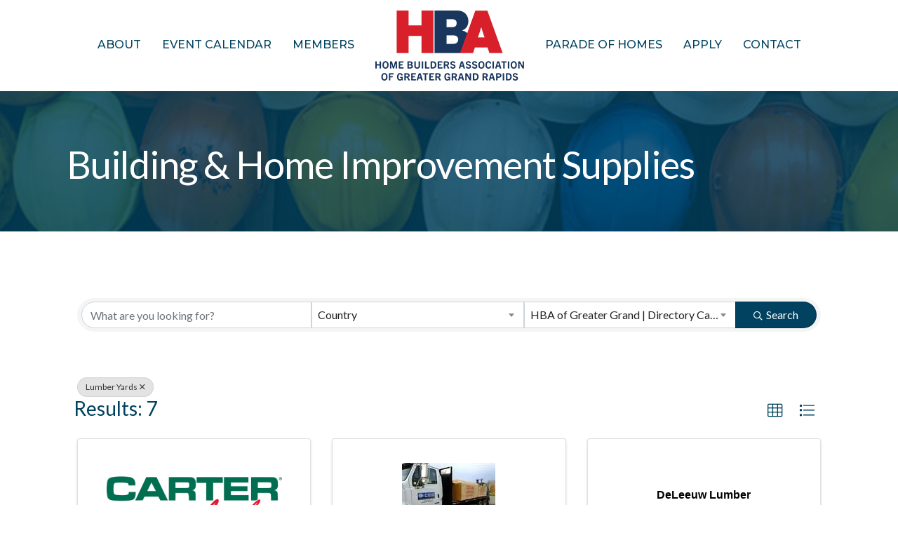

--- FILE ---
content_type: text/plain
request_url: https://www.google-analytics.com/j/collect?v=1&_v=j102&a=1395706069&t=pageview&_s=1&dl=https%3A%2F%2Fmembers.mygrhome.com%2Flist%2FSearch%2Fbuilding-home-improvement-supplies-398607%3Fcid%3D398453&ul=en-us%40posix&dt=Directory%20-%20Home%20Builders%20Association%20of%20Greater%20Grand%20Rapids&sr=1280x720&vp=1280x720&_u=IEBAAEABAAAAACAAI~&jid=177124429&gjid=576906743&cid=1327627790.1768643308&tid=UA-15325772-1&_gid=1997658713.1768643308&_r=1&_slc=1&z=1855164725
body_size: -452
content:
2,cG-ZT923HHG1R